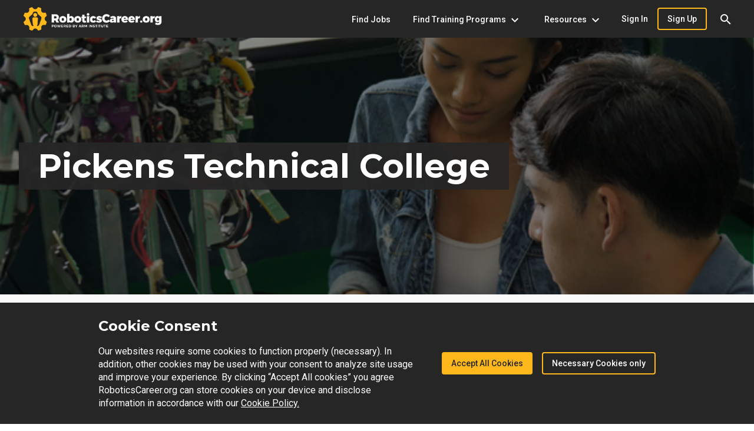

--- FILE ---
content_type: text/html
request_url: https://www.roboticscareer.org/organization/details/2345
body_size: 11400
content:
<!DOCTYPE html><html lang="en"><head><link rel="preconnect" href="https://fonts.gstatic.com" crossorigin="">
    <meta charset="utf-8">
    <title>Robotics Career</title>
    <base href="/">
    <meta name="viewport" content="width=device-width, initial-scale=1">
    <link rel="icon" type="image/x-icon" href="assets/media/img/ARM-site-logo.png">
    <style type="text/css">@font-face{font-family:'Montserrat';font-style:normal;font-weight:400;font-display:swap;src:url(https://fonts.gstatic.com/s/montserrat/v31/JTUSjIg1_i6t8kCHKm459WRhyyTh89ZNpQ.woff2) format('woff2');unicode-range:U+0460-052F, U+1C80-1C8A, U+20B4, U+2DE0-2DFF, U+A640-A69F, U+FE2E-FE2F;}@font-face{font-family:'Montserrat';font-style:normal;font-weight:400;font-display:swap;src:url(https://fonts.gstatic.com/s/montserrat/v31/JTUSjIg1_i6t8kCHKm459W1hyyTh89ZNpQ.woff2) format('woff2');unicode-range:U+0301, U+0400-045F, U+0490-0491, U+04B0-04B1, U+2116;}@font-face{font-family:'Montserrat';font-style:normal;font-weight:400;font-display:swap;src:url(https://fonts.gstatic.com/s/montserrat/v31/JTUSjIg1_i6t8kCHKm459WZhyyTh89ZNpQ.woff2) format('woff2');unicode-range:U+0102-0103, U+0110-0111, U+0128-0129, U+0168-0169, U+01A0-01A1, U+01AF-01B0, U+0300-0301, U+0303-0304, U+0308-0309, U+0323, U+0329, U+1EA0-1EF9, U+20AB;}@font-face{font-family:'Montserrat';font-style:normal;font-weight:400;font-display:swap;src:url(https://fonts.gstatic.com/s/montserrat/v31/JTUSjIg1_i6t8kCHKm459WdhyyTh89ZNpQ.woff2) format('woff2');unicode-range:U+0100-02BA, U+02BD-02C5, U+02C7-02CC, U+02CE-02D7, U+02DD-02FF, U+0304, U+0308, U+0329, U+1D00-1DBF, U+1E00-1E9F, U+1EF2-1EFF, U+2020, U+20A0-20AB, U+20AD-20C0, U+2113, U+2C60-2C7F, U+A720-A7FF;}@font-face{font-family:'Montserrat';font-style:normal;font-weight:400;font-display:swap;src:url(https://fonts.gstatic.com/s/montserrat/v31/JTUSjIg1_i6t8kCHKm459WlhyyTh89Y.woff2) format('woff2');unicode-range:U+0000-00FF, U+0131, U+0152-0153, U+02BB-02BC, U+02C6, U+02DA, U+02DC, U+0304, U+0308, U+0329, U+2000-206F, U+20AC, U+2122, U+2191, U+2193, U+2212, U+2215, U+FEFF, U+FFFD;}@font-face{font-family:'Montserrat';font-style:normal;font-weight:600;font-display:swap;src:url(https://fonts.gstatic.com/s/montserrat/v31/JTUSjIg1_i6t8kCHKm459WRhyyTh89ZNpQ.woff2) format('woff2');unicode-range:U+0460-052F, U+1C80-1C8A, U+20B4, U+2DE0-2DFF, U+A640-A69F, U+FE2E-FE2F;}@font-face{font-family:'Montserrat';font-style:normal;font-weight:600;font-display:swap;src:url(https://fonts.gstatic.com/s/montserrat/v31/JTUSjIg1_i6t8kCHKm459W1hyyTh89ZNpQ.woff2) format('woff2');unicode-range:U+0301, U+0400-045F, U+0490-0491, U+04B0-04B1, U+2116;}@font-face{font-family:'Montserrat';font-style:normal;font-weight:600;font-display:swap;src:url(https://fonts.gstatic.com/s/montserrat/v31/JTUSjIg1_i6t8kCHKm459WZhyyTh89ZNpQ.woff2) format('woff2');unicode-range:U+0102-0103, U+0110-0111, U+0128-0129, U+0168-0169, U+01A0-01A1, U+01AF-01B0, U+0300-0301, U+0303-0304, U+0308-0309, U+0323, U+0329, U+1EA0-1EF9, U+20AB;}@font-face{font-family:'Montserrat';font-style:normal;font-weight:600;font-display:swap;src:url(https://fonts.gstatic.com/s/montserrat/v31/JTUSjIg1_i6t8kCHKm459WdhyyTh89ZNpQ.woff2) format('woff2');unicode-range:U+0100-02BA, U+02BD-02C5, U+02C7-02CC, U+02CE-02D7, U+02DD-02FF, U+0304, U+0308, U+0329, U+1D00-1DBF, U+1E00-1E9F, U+1EF2-1EFF, U+2020, U+20A0-20AB, U+20AD-20C0, U+2113, U+2C60-2C7F, U+A720-A7FF;}@font-face{font-family:'Montserrat';font-style:normal;font-weight:600;font-display:swap;src:url(https://fonts.gstatic.com/s/montserrat/v31/JTUSjIg1_i6t8kCHKm459WlhyyTh89Y.woff2) format('woff2');unicode-range:U+0000-00FF, U+0131, U+0152-0153, U+02BB-02BC, U+02C6, U+02DA, U+02DC, U+0304, U+0308, U+0329, U+2000-206F, U+20AC, U+2122, U+2191, U+2193, U+2212, U+2215, U+FEFF, U+FFFD;}@font-face{font-family:'Montserrat';font-style:normal;font-weight:700;font-display:swap;src:url(https://fonts.gstatic.com/s/montserrat/v31/JTUSjIg1_i6t8kCHKm459WRhyyTh89ZNpQ.woff2) format('woff2');unicode-range:U+0460-052F, U+1C80-1C8A, U+20B4, U+2DE0-2DFF, U+A640-A69F, U+FE2E-FE2F;}@font-face{font-family:'Montserrat';font-style:normal;font-weight:700;font-display:swap;src:url(https://fonts.gstatic.com/s/montserrat/v31/JTUSjIg1_i6t8kCHKm459W1hyyTh89ZNpQ.woff2) format('woff2');unicode-range:U+0301, U+0400-045F, U+0490-0491, U+04B0-04B1, U+2116;}@font-face{font-family:'Montserrat';font-style:normal;font-weight:700;font-display:swap;src:url(https://fonts.gstatic.com/s/montserrat/v31/JTUSjIg1_i6t8kCHKm459WZhyyTh89ZNpQ.woff2) format('woff2');unicode-range:U+0102-0103, U+0110-0111, U+0128-0129, U+0168-0169, U+01A0-01A1, U+01AF-01B0, U+0300-0301, U+0303-0304, U+0308-0309, U+0323, U+0329, U+1EA0-1EF9, U+20AB;}@font-face{font-family:'Montserrat';font-style:normal;font-weight:700;font-display:swap;src:url(https://fonts.gstatic.com/s/montserrat/v31/JTUSjIg1_i6t8kCHKm459WdhyyTh89ZNpQ.woff2) format('woff2');unicode-range:U+0100-02BA, U+02BD-02C5, U+02C7-02CC, U+02CE-02D7, U+02DD-02FF, U+0304, U+0308, U+0329, U+1D00-1DBF, U+1E00-1E9F, U+1EF2-1EFF, U+2020, U+20A0-20AB, U+20AD-20C0, U+2113, U+2C60-2C7F, U+A720-A7FF;}@font-face{font-family:'Montserrat';font-style:normal;font-weight:700;font-display:swap;src:url(https://fonts.gstatic.com/s/montserrat/v31/JTUSjIg1_i6t8kCHKm459WlhyyTh89Y.woff2) format('woff2');unicode-range:U+0000-00FF, U+0131, U+0152-0153, U+02BB-02BC, U+02C6, U+02DA, U+02DC, U+0304, U+0308, U+0329, U+2000-206F, U+20AC, U+2122, U+2191, U+2193, U+2212, U+2215, U+FEFF, U+FFFD;}@font-face{font-family:'Roboto';font-style:italic;font-weight:400;font-stretch:100%;font-display:swap;src:url(https://fonts.gstatic.com/l/font?kit=KFOKCnqEu92Fr1Mu53ZEC9_Vu3r1gIhOszmOClHrs6ljXfMMLoHQuAX-lXYi128m0kN2&skey=c608c610063635f9&v=v50) format('woff');unicode-range:U+0460-052F, U+1C80-1C8A, U+20B4, U+2DE0-2DFF, U+A640-A69F, U+FE2E-FE2F;}@font-face{font-family:'Roboto';font-style:italic;font-weight:400;font-stretch:100%;font-display:swap;src:url(https://fonts.gstatic.com/l/font?kit=KFOKCnqEu92Fr1Mu53ZEC9_Vu3r1gIhOszmOClHrs6ljXfMMLoHQuAz-lXYi128m0kN2&skey=c608c610063635f9&v=v50) format('woff');unicode-range:U+0301, U+0400-045F, U+0490-0491, U+04B0-04B1, U+2116;}@font-face{font-family:'Roboto';font-style:italic;font-weight:400;font-stretch:100%;font-display:swap;src:url(https://fonts.gstatic.com/l/font?kit=KFOKCnqEu92Fr1Mu53ZEC9_Vu3r1gIhOszmOClHrs6ljXfMMLoHQuAT-lXYi128m0kN2&skey=c608c610063635f9&v=v50) format('woff');unicode-range:U+1F00-1FFF;}@font-face{font-family:'Roboto';font-style:italic;font-weight:400;font-stretch:100%;font-display:swap;src:url(https://fonts.gstatic.com/l/font?kit=KFOKCnqEu92Fr1Mu53ZEC9_Vu3r1gIhOszmOClHrs6ljXfMMLoHQuAv-lXYi128m0kN2&skey=c608c610063635f9&v=v50) format('woff');unicode-range:U+0370-0377, U+037A-037F, U+0384-038A, U+038C, U+038E-03A1, U+03A3-03FF;}@font-face{font-family:'Roboto';font-style:italic;font-weight:400;font-stretch:100%;font-display:swap;src:url(https://fonts.gstatic.com/l/font?kit=KFOKCnqEu92Fr1Mu53ZEC9_Vu3r1gIhOszmOClHrs6ljXfMMLoHQuHT-lXYi128m0kN2&skey=c608c610063635f9&v=v50) format('woff');unicode-range:U+0302-0303, U+0305, U+0307-0308, U+0310, U+0312, U+0315, U+031A, U+0326-0327, U+032C, U+032F-0330, U+0332-0333, U+0338, U+033A, U+0346, U+034D, U+0391-03A1, U+03A3-03A9, U+03B1-03C9, U+03D1, U+03D5-03D6, U+03F0-03F1, U+03F4-03F5, U+2016-2017, U+2034-2038, U+203C, U+2040, U+2043, U+2047, U+2050, U+2057, U+205F, U+2070-2071, U+2074-208E, U+2090-209C, U+20D0-20DC, U+20E1, U+20E5-20EF, U+2100-2112, U+2114-2115, U+2117-2121, U+2123-214F, U+2190, U+2192, U+2194-21AE, U+21B0-21E5, U+21F1-21F2, U+21F4-2211, U+2213-2214, U+2216-22FF, U+2308-230B, U+2310, U+2319, U+231C-2321, U+2336-237A, U+237C, U+2395, U+239B-23B7, U+23D0, U+23DC-23E1, U+2474-2475, U+25AF, U+25B3, U+25B7, U+25BD, U+25C1, U+25CA, U+25CC, U+25FB, U+266D-266F, U+27C0-27FF, U+2900-2AFF, U+2B0E-2B11, U+2B30-2B4C, U+2BFE, U+3030, U+FF5B, U+FF5D, U+1D400-1D7FF, U+1EE00-1EEFF;}@font-face{font-family:'Roboto';font-style:italic;font-weight:400;font-stretch:100%;font-display:swap;src:url(https://fonts.gstatic.com/l/font?kit=KFOKCnqEu92Fr1Mu53ZEC9_Vu3r1gIhOszmOClHrs6ljXfMMLoHQuGb-lXYi128m0kN2&skey=c608c610063635f9&v=v50) format('woff');unicode-range:U+0001-000C, U+000E-001F, U+007F-009F, U+20DD-20E0, U+20E2-20E4, U+2150-218F, U+2190, U+2192, U+2194-2199, U+21AF, U+21E6-21F0, U+21F3, U+2218-2219, U+2299, U+22C4-22C6, U+2300-243F, U+2440-244A, U+2460-24FF, U+25A0-27BF, U+2800-28FF, U+2921-2922, U+2981, U+29BF, U+29EB, U+2B00-2BFF, U+4DC0-4DFF, U+FFF9-FFFB, U+10140-1018E, U+10190-1019C, U+101A0, U+101D0-101FD, U+102E0-102FB, U+10E60-10E7E, U+1D2C0-1D2D3, U+1D2E0-1D37F, U+1F000-1F0FF, U+1F100-1F1AD, U+1F1E6-1F1FF, U+1F30D-1F30F, U+1F315, U+1F31C, U+1F31E, U+1F320-1F32C, U+1F336, U+1F378, U+1F37D, U+1F382, U+1F393-1F39F, U+1F3A7-1F3A8, U+1F3AC-1F3AF, U+1F3C2, U+1F3C4-1F3C6, U+1F3CA-1F3CE, U+1F3D4-1F3E0, U+1F3ED, U+1F3F1-1F3F3, U+1F3F5-1F3F7, U+1F408, U+1F415, U+1F41F, U+1F426, U+1F43F, U+1F441-1F442, U+1F444, U+1F446-1F449, U+1F44C-1F44E, U+1F453, U+1F46A, U+1F47D, U+1F4A3, U+1F4B0, U+1F4B3, U+1F4B9, U+1F4BB, U+1F4BF, U+1F4C8-1F4CB, U+1F4D6, U+1F4DA, U+1F4DF, U+1F4E3-1F4E6, U+1F4EA-1F4ED, U+1F4F7, U+1F4F9-1F4FB, U+1F4FD-1F4FE, U+1F503, U+1F507-1F50B, U+1F50D, U+1F512-1F513, U+1F53E-1F54A, U+1F54F-1F5FA, U+1F610, U+1F650-1F67F, U+1F687, U+1F68D, U+1F691, U+1F694, U+1F698, U+1F6AD, U+1F6B2, U+1F6B9-1F6BA, U+1F6BC, U+1F6C6-1F6CF, U+1F6D3-1F6D7, U+1F6E0-1F6EA, U+1F6F0-1F6F3, U+1F6F7-1F6FC, U+1F700-1F7FF, U+1F800-1F80B, U+1F810-1F847, U+1F850-1F859, U+1F860-1F887, U+1F890-1F8AD, U+1F8B0-1F8BB, U+1F8C0-1F8C1, U+1F900-1F90B, U+1F93B, U+1F946, U+1F984, U+1F996, U+1F9E9, U+1FA00-1FA6F, U+1FA70-1FA7C, U+1FA80-1FA89, U+1FA8F-1FAC6, U+1FACE-1FADC, U+1FADF-1FAE9, U+1FAF0-1FAF8, U+1FB00-1FBFF;}@font-face{font-family:'Roboto';font-style:italic;font-weight:400;font-stretch:100%;font-display:swap;src:url(https://fonts.gstatic.com/l/font?kit=KFOKCnqEu92Fr1Mu53ZEC9_Vu3r1gIhOszmOClHrs6ljXfMMLoHQuAf-lXYi128m0kN2&skey=c608c610063635f9&v=v50) format('woff');unicode-range:U+0102-0103, U+0110-0111, U+0128-0129, U+0168-0169, U+01A0-01A1, U+01AF-01B0, U+0300-0301, U+0303-0304, U+0308-0309, U+0323, U+0329, U+1EA0-1EF9, U+20AB;}@font-face{font-family:'Roboto';font-style:italic;font-weight:400;font-stretch:100%;font-display:swap;src:url(https://fonts.gstatic.com/l/font?kit=KFOKCnqEu92Fr1Mu53ZEC9_Vu3r1gIhOszmOClHrs6ljXfMMLoHQuAb-lXYi128m0kN2&skey=c608c610063635f9&v=v50) format('woff');unicode-range:U+0100-02BA, U+02BD-02C5, U+02C7-02CC, U+02CE-02D7, U+02DD-02FF, U+0304, U+0308, U+0329, U+1D00-1DBF, U+1E00-1E9F, U+1EF2-1EFF, U+2020, U+20A0-20AB, U+20AD-20C0, U+2113, U+2C60-2C7F, U+A720-A7FF;}@font-face{font-family:'Roboto';font-style:italic;font-weight:400;font-stretch:100%;font-display:swap;src:url(https://fonts.gstatic.com/l/font?kit=KFOKCnqEu92Fr1Mu53ZEC9_Vu3r1gIhOszmOClHrs6ljXfMMLoHQuAj-lXYi128m0g&skey=c608c610063635f9&v=v50) format('woff');unicode-range:U+0000-00FF, U+0131, U+0152-0153, U+02BB-02BC, U+02C6, U+02DA, U+02DC, U+0304, U+0308, U+0329, U+2000-206F, U+20AC, U+2122, U+2191, U+2193, U+2212, U+2215, U+FEFF, U+FFFD;}@font-face{font-family:'Roboto';font-style:normal;font-weight:400;font-stretch:100%;font-display:swap;src:url(https://fonts.gstatic.com/s/roboto/v50/KFO7CnqEu92Fr1ME7kSn66aGLdTylUAMa3GUBHMdazTgWw.woff2) format('woff2');unicode-range:U+0460-052F, U+1C80-1C8A, U+20B4, U+2DE0-2DFF, U+A640-A69F, U+FE2E-FE2F;}@font-face{font-family:'Roboto';font-style:normal;font-weight:400;font-stretch:100%;font-display:swap;src:url(https://fonts.gstatic.com/s/roboto/v50/KFO7CnqEu92Fr1ME7kSn66aGLdTylUAMa3iUBHMdazTgWw.woff2) format('woff2');unicode-range:U+0301, U+0400-045F, U+0490-0491, U+04B0-04B1, U+2116;}@font-face{font-family:'Roboto';font-style:normal;font-weight:400;font-stretch:100%;font-display:swap;src:url(https://fonts.gstatic.com/s/roboto/v50/KFO7CnqEu92Fr1ME7kSn66aGLdTylUAMa3CUBHMdazTgWw.woff2) format('woff2');unicode-range:U+1F00-1FFF;}@font-face{font-family:'Roboto';font-style:normal;font-weight:400;font-stretch:100%;font-display:swap;src:url(https://fonts.gstatic.com/s/roboto/v50/KFO7CnqEu92Fr1ME7kSn66aGLdTylUAMa3-UBHMdazTgWw.woff2) format('woff2');unicode-range:U+0370-0377, U+037A-037F, U+0384-038A, U+038C, U+038E-03A1, U+03A3-03FF;}@font-face{font-family:'Roboto';font-style:normal;font-weight:400;font-stretch:100%;font-display:swap;src:url(https://fonts.gstatic.com/s/roboto/v50/KFO7CnqEu92Fr1ME7kSn66aGLdTylUAMawCUBHMdazTgWw.woff2) format('woff2');unicode-range:U+0302-0303, U+0305, U+0307-0308, U+0310, U+0312, U+0315, U+031A, U+0326-0327, U+032C, U+032F-0330, U+0332-0333, U+0338, U+033A, U+0346, U+034D, U+0391-03A1, U+03A3-03A9, U+03B1-03C9, U+03D1, U+03D5-03D6, U+03F0-03F1, U+03F4-03F5, U+2016-2017, U+2034-2038, U+203C, U+2040, U+2043, U+2047, U+2050, U+2057, U+205F, U+2070-2071, U+2074-208E, U+2090-209C, U+20D0-20DC, U+20E1, U+20E5-20EF, U+2100-2112, U+2114-2115, U+2117-2121, U+2123-214F, U+2190, U+2192, U+2194-21AE, U+21B0-21E5, U+21F1-21F2, U+21F4-2211, U+2213-2214, U+2216-22FF, U+2308-230B, U+2310, U+2319, U+231C-2321, U+2336-237A, U+237C, U+2395, U+239B-23B7, U+23D0, U+23DC-23E1, U+2474-2475, U+25AF, U+25B3, U+25B7, U+25BD, U+25C1, U+25CA, U+25CC, U+25FB, U+266D-266F, U+27C0-27FF, U+2900-2AFF, U+2B0E-2B11, U+2B30-2B4C, U+2BFE, U+3030, U+FF5B, U+FF5D, U+1D400-1D7FF, U+1EE00-1EEFF;}@font-face{font-family:'Roboto';font-style:normal;font-weight:400;font-stretch:100%;font-display:swap;src:url(https://fonts.gstatic.com/s/roboto/v50/KFO7CnqEu92Fr1ME7kSn66aGLdTylUAMaxKUBHMdazTgWw.woff2) format('woff2');unicode-range:U+0001-000C, U+000E-001F, U+007F-009F, U+20DD-20E0, U+20E2-20E4, U+2150-218F, U+2190, U+2192, U+2194-2199, U+21AF, U+21E6-21F0, U+21F3, U+2218-2219, U+2299, U+22C4-22C6, U+2300-243F, U+2440-244A, U+2460-24FF, U+25A0-27BF, U+2800-28FF, U+2921-2922, U+2981, U+29BF, U+29EB, U+2B00-2BFF, U+4DC0-4DFF, U+FFF9-FFFB, U+10140-1018E, U+10190-1019C, U+101A0, U+101D0-101FD, U+102E0-102FB, U+10E60-10E7E, U+1D2C0-1D2D3, U+1D2E0-1D37F, U+1F000-1F0FF, U+1F100-1F1AD, U+1F1E6-1F1FF, U+1F30D-1F30F, U+1F315, U+1F31C, U+1F31E, U+1F320-1F32C, U+1F336, U+1F378, U+1F37D, U+1F382, U+1F393-1F39F, U+1F3A7-1F3A8, U+1F3AC-1F3AF, U+1F3C2, U+1F3C4-1F3C6, U+1F3CA-1F3CE, U+1F3D4-1F3E0, U+1F3ED, U+1F3F1-1F3F3, U+1F3F5-1F3F7, U+1F408, U+1F415, U+1F41F, U+1F426, U+1F43F, U+1F441-1F442, U+1F444, U+1F446-1F449, U+1F44C-1F44E, U+1F453, U+1F46A, U+1F47D, U+1F4A3, U+1F4B0, U+1F4B3, U+1F4B9, U+1F4BB, U+1F4BF, U+1F4C8-1F4CB, U+1F4D6, U+1F4DA, U+1F4DF, U+1F4E3-1F4E6, U+1F4EA-1F4ED, U+1F4F7, U+1F4F9-1F4FB, U+1F4FD-1F4FE, U+1F503, U+1F507-1F50B, U+1F50D, U+1F512-1F513, U+1F53E-1F54A, U+1F54F-1F5FA, U+1F610, U+1F650-1F67F, U+1F687, U+1F68D, U+1F691, U+1F694, U+1F698, U+1F6AD, U+1F6B2, U+1F6B9-1F6BA, U+1F6BC, U+1F6C6-1F6CF, U+1F6D3-1F6D7, U+1F6E0-1F6EA, U+1F6F0-1F6F3, U+1F6F7-1F6FC, U+1F700-1F7FF, U+1F800-1F80B, U+1F810-1F847, U+1F850-1F859, U+1F860-1F887, U+1F890-1F8AD, U+1F8B0-1F8BB, U+1F8C0-1F8C1, U+1F900-1F90B, U+1F93B, U+1F946, U+1F984, U+1F996, U+1F9E9, U+1FA00-1FA6F, U+1FA70-1FA7C, U+1FA80-1FA89, U+1FA8F-1FAC6, U+1FACE-1FADC, U+1FADF-1FAE9, U+1FAF0-1FAF8, U+1FB00-1FBFF;}@font-face{font-family:'Roboto';font-style:normal;font-weight:400;font-stretch:100%;font-display:swap;src:url(https://fonts.gstatic.com/s/roboto/v50/KFO7CnqEu92Fr1ME7kSn66aGLdTylUAMa3OUBHMdazTgWw.woff2) format('woff2');unicode-range:U+0102-0103, U+0110-0111, U+0128-0129, U+0168-0169, U+01A0-01A1, U+01AF-01B0, U+0300-0301, U+0303-0304, U+0308-0309, U+0323, U+0329, U+1EA0-1EF9, U+20AB;}@font-face{font-family:'Roboto';font-style:normal;font-weight:400;font-stretch:100%;font-display:swap;src:url(https://fonts.gstatic.com/s/roboto/v50/KFO7CnqEu92Fr1ME7kSn66aGLdTylUAMa3KUBHMdazTgWw.woff2) format('woff2');unicode-range:U+0100-02BA, U+02BD-02C5, U+02C7-02CC, U+02CE-02D7, U+02DD-02FF, U+0304, U+0308, U+0329, U+1D00-1DBF, U+1E00-1E9F, U+1EF2-1EFF, U+2020, U+20A0-20AB, U+20AD-20C0, U+2113, U+2C60-2C7F, U+A720-A7FF;}@font-face{font-family:'Roboto';font-style:normal;font-weight:400;font-stretch:100%;font-display:swap;src:url(https://fonts.gstatic.com/s/roboto/v50/KFO7CnqEu92Fr1ME7kSn66aGLdTylUAMa3yUBHMdazQ.woff2) format('woff2');unicode-range:U+0000-00FF, U+0131, U+0152-0153, U+02BB-02BC, U+02C6, U+02DA, U+02DC, U+0304, U+0308, U+0329, U+2000-206F, U+20AC, U+2122, U+2191, U+2193, U+2212, U+2215, U+FEFF, U+FFFD;}@font-face{font-family:'Roboto';font-style:normal;font-weight:500;font-stretch:100%;font-display:swap;src:url(https://fonts.gstatic.com/s/roboto/v50/KFO7CnqEu92Fr1ME7kSn66aGLdTylUAMa3GUBHMdazTgWw.woff2) format('woff2');unicode-range:U+0460-052F, U+1C80-1C8A, U+20B4, U+2DE0-2DFF, U+A640-A69F, U+FE2E-FE2F;}@font-face{font-family:'Roboto';font-style:normal;font-weight:500;font-stretch:100%;font-display:swap;src:url(https://fonts.gstatic.com/s/roboto/v50/KFO7CnqEu92Fr1ME7kSn66aGLdTylUAMa3iUBHMdazTgWw.woff2) format('woff2');unicode-range:U+0301, U+0400-045F, U+0490-0491, U+04B0-04B1, U+2116;}@font-face{font-family:'Roboto';font-style:normal;font-weight:500;font-stretch:100%;font-display:swap;src:url(https://fonts.gstatic.com/s/roboto/v50/KFO7CnqEu92Fr1ME7kSn66aGLdTylUAMa3CUBHMdazTgWw.woff2) format('woff2');unicode-range:U+1F00-1FFF;}@font-face{font-family:'Roboto';font-style:normal;font-weight:500;font-stretch:100%;font-display:swap;src:url(https://fonts.gstatic.com/s/roboto/v50/KFO7CnqEu92Fr1ME7kSn66aGLdTylUAMa3-UBHMdazTgWw.woff2) format('woff2');unicode-range:U+0370-0377, U+037A-037F, U+0384-038A, U+038C, U+038E-03A1, U+03A3-03FF;}@font-face{font-family:'Roboto';font-style:normal;font-weight:500;font-stretch:100%;font-display:swap;src:url(https://fonts.gstatic.com/s/roboto/v50/KFO7CnqEu92Fr1ME7kSn66aGLdTylUAMawCUBHMdazTgWw.woff2) format('woff2');unicode-range:U+0302-0303, U+0305, U+0307-0308, U+0310, U+0312, U+0315, U+031A, U+0326-0327, U+032C, U+032F-0330, U+0332-0333, U+0338, U+033A, U+0346, U+034D, U+0391-03A1, U+03A3-03A9, U+03B1-03C9, U+03D1, U+03D5-03D6, U+03F0-03F1, U+03F4-03F5, U+2016-2017, U+2034-2038, U+203C, U+2040, U+2043, U+2047, U+2050, U+2057, U+205F, U+2070-2071, U+2074-208E, U+2090-209C, U+20D0-20DC, U+20E1, U+20E5-20EF, U+2100-2112, U+2114-2115, U+2117-2121, U+2123-214F, U+2190, U+2192, U+2194-21AE, U+21B0-21E5, U+21F1-21F2, U+21F4-2211, U+2213-2214, U+2216-22FF, U+2308-230B, U+2310, U+2319, U+231C-2321, U+2336-237A, U+237C, U+2395, U+239B-23B7, U+23D0, U+23DC-23E1, U+2474-2475, U+25AF, U+25B3, U+25B7, U+25BD, U+25C1, U+25CA, U+25CC, U+25FB, U+266D-266F, U+27C0-27FF, U+2900-2AFF, U+2B0E-2B11, U+2B30-2B4C, U+2BFE, U+3030, U+FF5B, U+FF5D, U+1D400-1D7FF, U+1EE00-1EEFF;}@font-face{font-family:'Roboto';font-style:normal;font-weight:500;font-stretch:100%;font-display:swap;src:url(https://fonts.gstatic.com/s/roboto/v50/KFO7CnqEu92Fr1ME7kSn66aGLdTylUAMaxKUBHMdazTgWw.woff2) format('woff2');unicode-range:U+0001-000C, U+000E-001F, U+007F-009F, U+20DD-20E0, U+20E2-20E4, U+2150-218F, U+2190, U+2192, U+2194-2199, U+21AF, U+21E6-21F0, U+21F3, U+2218-2219, U+2299, U+22C4-22C6, U+2300-243F, U+2440-244A, U+2460-24FF, U+25A0-27BF, U+2800-28FF, U+2921-2922, U+2981, U+29BF, U+29EB, U+2B00-2BFF, U+4DC0-4DFF, U+FFF9-FFFB, U+10140-1018E, U+10190-1019C, U+101A0, U+101D0-101FD, U+102E0-102FB, U+10E60-10E7E, U+1D2C0-1D2D3, U+1D2E0-1D37F, U+1F000-1F0FF, U+1F100-1F1AD, U+1F1E6-1F1FF, U+1F30D-1F30F, U+1F315, U+1F31C, U+1F31E, U+1F320-1F32C, U+1F336, U+1F378, U+1F37D, U+1F382, U+1F393-1F39F, U+1F3A7-1F3A8, U+1F3AC-1F3AF, U+1F3C2, U+1F3C4-1F3C6, U+1F3CA-1F3CE, U+1F3D4-1F3E0, U+1F3ED, U+1F3F1-1F3F3, U+1F3F5-1F3F7, U+1F408, U+1F415, U+1F41F, U+1F426, U+1F43F, U+1F441-1F442, U+1F444, U+1F446-1F449, U+1F44C-1F44E, U+1F453, U+1F46A, U+1F47D, U+1F4A3, U+1F4B0, U+1F4B3, U+1F4B9, U+1F4BB, U+1F4BF, U+1F4C8-1F4CB, U+1F4D6, U+1F4DA, U+1F4DF, U+1F4E3-1F4E6, U+1F4EA-1F4ED, U+1F4F7, U+1F4F9-1F4FB, U+1F4FD-1F4FE, U+1F503, U+1F507-1F50B, U+1F50D, U+1F512-1F513, U+1F53E-1F54A, U+1F54F-1F5FA, U+1F610, U+1F650-1F67F, U+1F687, U+1F68D, U+1F691, U+1F694, U+1F698, U+1F6AD, U+1F6B2, U+1F6B9-1F6BA, U+1F6BC, U+1F6C6-1F6CF, U+1F6D3-1F6D7, U+1F6E0-1F6EA, U+1F6F0-1F6F3, U+1F6F7-1F6FC, U+1F700-1F7FF, U+1F800-1F80B, U+1F810-1F847, U+1F850-1F859, U+1F860-1F887, U+1F890-1F8AD, U+1F8B0-1F8BB, U+1F8C0-1F8C1, U+1F900-1F90B, U+1F93B, U+1F946, U+1F984, U+1F996, U+1F9E9, U+1FA00-1FA6F, U+1FA70-1FA7C, U+1FA80-1FA89, U+1FA8F-1FAC6, U+1FACE-1FADC, U+1FADF-1FAE9, U+1FAF0-1FAF8, U+1FB00-1FBFF;}@font-face{font-family:'Roboto';font-style:normal;font-weight:500;font-stretch:100%;font-display:swap;src:url(https://fonts.gstatic.com/s/roboto/v50/KFO7CnqEu92Fr1ME7kSn66aGLdTylUAMa3OUBHMdazTgWw.woff2) format('woff2');unicode-range:U+0102-0103, U+0110-0111, U+0128-0129, U+0168-0169, U+01A0-01A1, U+01AF-01B0, U+0300-0301, U+0303-0304, U+0308-0309, U+0323, U+0329, U+1EA0-1EF9, U+20AB;}@font-face{font-family:'Roboto';font-style:normal;font-weight:500;font-stretch:100%;font-display:swap;src:url(https://fonts.gstatic.com/s/roboto/v50/KFO7CnqEu92Fr1ME7kSn66aGLdTylUAMa3KUBHMdazTgWw.woff2) format('woff2');unicode-range:U+0100-02BA, U+02BD-02C5, U+02C7-02CC, U+02CE-02D7, U+02DD-02FF, U+0304, U+0308, U+0329, U+1D00-1DBF, U+1E00-1E9F, U+1EF2-1EFF, U+2020, U+20A0-20AB, U+20AD-20C0, U+2113, U+2C60-2C7F, U+A720-A7FF;}@font-face{font-family:'Roboto';font-style:normal;font-weight:500;font-stretch:100%;font-display:swap;src:url(https://fonts.gstatic.com/s/roboto/v50/KFO7CnqEu92Fr1ME7kSn66aGLdTylUAMa3yUBHMdazQ.woff2) format('woff2');unicode-range:U+0000-00FF, U+0131, U+0152-0153, U+02BB-02BC, U+02C6, U+02DA, U+02DC, U+0304, U+0308, U+0329, U+2000-206F, U+20AC, U+2122, U+2191, U+2193, U+2212, U+2215, U+FEFF, U+FFFD;}@font-face{font-family:'Roboto';font-style:normal;font-weight:700;font-stretch:100%;font-display:swap;src:url(https://fonts.gstatic.com/s/roboto/v50/KFO7CnqEu92Fr1ME7kSn66aGLdTylUAMa3GUBHMdazTgWw.woff2) format('woff2');unicode-range:U+0460-052F, U+1C80-1C8A, U+20B4, U+2DE0-2DFF, U+A640-A69F, U+FE2E-FE2F;}@font-face{font-family:'Roboto';font-style:normal;font-weight:700;font-stretch:100%;font-display:swap;src:url(https://fonts.gstatic.com/s/roboto/v50/KFO7CnqEu92Fr1ME7kSn66aGLdTylUAMa3iUBHMdazTgWw.woff2) format('woff2');unicode-range:U+0301, U+0400-045F, U+0490-0491, U+04B0-04B1, U+2116;}@font-face{font-family:'Roboto';font-style:normal;font-weight:700;font-stretch:100%;font-display:swap;src:url(https://fonts.gstatic.com/s/roboto/v50/KFO7CnqEu92Fr1ME7kSn66aGLdTylUAMa3CUBHMdazTgWw.woff2) format('woff2');unicode-range:U+1F00-1FFF;}@font-face{font-family:'Roboto';font-style:normal;font-weight:700;font-stretch:100%;font-display:swap;src:url(https://fonts.gstatic.com/s/roboto/v50/KFO7CnqEu92Fr1ME7kSn66aGLdTylUAMa3-UBHMdazTgWw.woff2) format('woff2');unicode-range:U+0370-0377, U+037A-037F, U+0384-038A, U+038C, U+038E-03A1, U+03A3-03FF;}@font-face{font-family:'Roboto';font-style:normal;font-weight:700;font-stretch:100%;font-display:swap;src:url(https://fonts.gstatic.com/s/roboto/v50/KFO7CnqEu92Fr1ME7kSn66aGLdTylUAMawCUBHMdazTgWw.woff2) format('woff2');unicode-range:U+0302-0303, U+0305, U+0307-0308, U+0310, U+0312, U+0315, U+031A, U+0326-0327, U+032C, U+032F-0330, U+0332-0333, U+0338, U+033A, U+0346, U+034D, U+0391-03A1, U+03A3-03A9, U+03B1-03C9, U+03D1, U+03D5-03D6, U+03F0-03F1, U+03F4-03F5, U+2016-2017, U+2034-2038, U+203C, U+2040, U+2043, U+2047, U+2050, U+2057, U+205F, U+2070-2071, U+2074-208E, U+2090-209C, U+20D0-20DC, U+20E1, U+20E5-20EF, U+2100-2112, U+2114-2115, U+2117-2121, U+2123-214F, U+2190, U+2192, U+2194-21AE, U+21B0-21E5, U+21F1-21F2, U+21F4-2211, U+2213-2214, U+2216-22FF, U+2308-230B, U+2310, U+2319, U+231C-2321, U+2336-237A, U+237C, U+2395, U+239B-23B7, U+23D0, U+23DC-23E1, U+2474-2475, U+25AF, U+25B3, U+25B7, U+25BD, U+25C1, U+25CA, U+25CC, U+25FB, U+266D-266F, U+27C0-27FF, U+2900-2AFF, U+2B0E-2B11, U+2B30-2B4C, U+2BFE, U+3030, U+FF5B, U+FF5D, U+1D400-1D7FF, U+1EE00-1EEFF;}@font-face{font-family:'Roboto';font-style:normal;font-weight:700;font-stretch:100%;font-display:swap;src:url(https://fonts.gstatic.com/s/roboto/v50/KFO7CnqEu92Fr1ME7kSn66aGLdTylUAMaxKUBHMdazTgWw.woff2) format('woff2');unicode-range:U+0001-000C, U+000E-001F, U+007F-009F, U+20DD-20E0, U+20E2-20E4, U+2150-218F, U+2190, U+2192, U+2194-2199, U+21AF, U+21E6-21F0, U+21F3, U+2218-2219, U+2299, U+22C4-22C6, U+2300-243F, U+2440-244A, U+2460-24FF, U+25A0-27BF, U+2800-28FF, U+2921-2922, U+2981, U+29BF, U+29EB, U+2B00-2BFF, U+4DC0-4DFF, U+FFF9-FFFB, U+10140-1018E, U+10190-1019C, U+101A0, U+101D0-101FD, U+102E0-102FB, U+10E60-10E7E, U+1D2C0-1D2D3, U+1D2E0-1D37F, U+1F000-1F0FF, U+1F100-1F1AD, U+1F1E6-1F1FF, U+1F30D-1F30F, U+1F315, U+1F31C, U+1F31E, U+1F320-1F32C, U+1F336, U+1F378, U+1F37D, U+1F382, U+1F393-1F39F, U+1F3A7-1F3A8, U+1F3AC-1F3AF, U+1F3C2, U+1F3C4-1F3C6, U+1F3CA-1F3CE, U+1F3D4-1F3E0, U+1F3ED, U+1F3F1-1F3F3, U+1F3F5-1F3F7, U+1F408, U+1F415, U+1F41F, U+1F426, U+1F43F, U+1F441-1F442, U+1F444, U+1F446-1F449, U+1F44C-1F44E, U+1F453, U+1F46A, U+1F47D, U+1F4A3, U+1F4B0, U+1F4B3, U+1F4B9, U+1F4BB, U+1F4BF, U+1F4C8-1F4CB, U+1F4D6, U+1F4DA, U+1F4DF, U+1F4E3-1F4E6, U+1F4EA-1F4ED, U+1F4F7, U+1F4F9-1F4FB, U+1F4FD-1F4FE, U+1F503, U+1F507-1F50B, U+1F50D, U+1F512-1F513, U+1F53E-1F54A, U+1F54F-1F5FA, U+1F610, U+1F650-1F67F, U+1F687, U+1F68D, U+1F691, U+1F694, U+1F698, U+1F6AD, U+1F6B2, U+1F6B9-1F6BA, U+1F6BC, U+1F6C6-1F6CF, U+1F6D3-1F6D7, U+1F6E0-1F6EA, U+1F6F0-1F6F3, U+1F6F7-1F6FC, U+1F700-1F7FF, U+1F800-1F80B, U+1F810-1F847, U+1F850-1F859, U+1F860-1F887, U+1F890-1F8AD, U+1F8B0-1F8BB, U+1F8C0-1F8C1, U+1F900-1F90B, U+1F93B, U+1F946, U+1F984, U+1F996, U+1F9E9, U+1FA00-1FA6F, U+1FA70-1FA7C, U+1FA80-1FA89, U+1FA8F-1FAC6, U+1FACE-1FADC, U+1FADF-1FAE9, U+1FAF0-1FAF8, U+1FB00-1FBFF;}@font-face{font-family:'Roboto';font-style:normal;font-weight:700;font-stretch:100%;font-display:swap;src:url(https://fonts.gstatic.com/s/roboto/v50/KFO7CnqEu92Fr1ME7kSn66aGLdTylUAMa3OUBHMdazTgWw.woff2) format('woff2');unicode-range:U+0102-0103, U+0110-0111, U+0128-0129, U+0168-0169, U+01A0-01A1, U+01AF-01B0, U+0300-0301, U+0303-0304, U+0308-0309, U+0323, U+0329, U+1EA0-1EF9, U+20AB;}@font-face{font-family:'Roboto';font-style:normal;font-weight:700;font-stretch:100%;font-display:swap;src:url(https://fonts.gstatic.com/s/roboto/v50/KFO7CnqEu92Fr1ME7kSn66aGLdTylUAMa3KUBHMdazTgWw.woff2) format('woff2');unicode-range:U+0100-02BA, U+02BD-02C5, U+02C7-02CC, U+02CE-02D7, U+02DD-02FF, U+0304, U+0308, U+0329, U+1D00-1DBF, U+1E00-1E9F, U+1EF2-1EFF, U+2020, U+20A0-20AB, U+20AD-20C0, U+2113, U+2C60-2C7F, U+A720-A7FF;}@font-face{font-family:'Roboto';font-style:normal;font-weight:700;font-stretch:100%;font-display:swap;src:url(https://fonts.gstatic.com/s/roboto/v50/KFO7CnqEu92Fr1ME7kSn66aGLdTylUAMa3yUBHMdazQ.woff2) format('woff2');unicode-range:U+0000-00FF, U+0131, U+0152-0153, U+02BB-02BC, U+02C6, U+02DA, U+02DC, U+0304, U+0308, U+0329, U+2000-206F, U+20AC, U+2122, U+2191, U+2193, U+2212, U+2215, U+FEFF, U+FFFD;}</style>
    <style type="text/css">@font-face{font-family:'Material Icons';font-style:normal;font-weight:400;src:url(https://fonts.gstatic.com/s/materialicons/v145/flUhRq6tzZclQEJ-Vdg-IuiaDsNcIhQ8tQ.woff2) format('woff2');}@font-face{font-family:'Material Icons Outlined';font-style:normal;font-weight:400;src:url(https://fonts.gstatic.com/s/materialiconsoutlined/v110/gok-H7zzDkdnRel8-DQ6KAXJ69wP1tGnf4ZGhUcel5euIg.woff2) format('woff2');}.material-icons{font-family:'Material Icons';font-weight:normal;font-style:normal;font-size:24px;line-height:1;letter-spacing:normal;text-transform:none;display:inline-block;white-space:nowrap;word-wrap:normal;direction:ltr;-webkit-font-feature-settings:'liga';-webkit-font-smoothing:antialiased;}.material-icons-outlined{font-family:'Material Icons Outlined';font-weight:normal;font-style:normal;font-size:24px;line-height:1;letter-spacing:normal;text-transform:none;display:inline-block;white-space:nowrap;word-wrap:normal;direction:ltr;-webkit-font-feature-settings:'liga';-webkit-font-smoothing:antialiased;}</style>
    <script src="/api/script/google-tag-manager"></script>
    <script src="https://www.google.com/recaptcha/api.js" async="" defer=""></script>
    <script src="/api/script/google-maps"></script>
    <script src="https://unpkg.com/@googlemaps/markerclustererplus/dist/index.min.js"></script>

    <script src="https://player.vimeo.com/api/player.js"></script>
    <style>
        #apploading {
            height: 100%;
            width: 100%;
            z-index: 1;
            background: #fff;
            position: absolute;
            left: 0;
            top: 0;
        }

        .loading-content {
            display: flex;
            height: 100%;
            align-items: center;
            justify-content: center;
        }

            .loading-content img {
                display: block;
            }
    </style>
<style>.mat-typography{font:400 16px/22px Roboto,sans-serif;letter-spacing:normal}@media screen and (max-width: 959px){.mat-typography{font:400 16px/22px Roboto,sans-serif;letter-spacing:normal}}:root{--ck-sample-base-spacing:2em;--ck-sample-color-white:#fff;--ck-sample-color-green:#279863;--ck-sample-color-blue:#1a9aef;--ck-sample-container-width:1285px;--ck-sample-sidebar-width:350px;--ck-sample-editor-min-height:400px;--ck-sample-editor-z-index:10}body,html{padding:0;margin:0;font-family:sans-serif,Arial,Verdana,Trebuchet MS,"Apple Color Emoji","Segoe UI Emoji",Segoe UI Symbol;font-size:16px;line-height:1.5}body{height:100%;color:#2d3a4a}body *{box-sizing:border-box}@media screen and (max-width: 800px){:root{--ck-sample-base-spacing:1em}}html{box-sizing:border-box;-ms-overflow-style:scrollbar}*,:after,:before{box-sizing:inherit}html,body{box-sizing:border-box;margin:0;overflow:visible;overflow:initial}body{margin:0;font-family:Roboto,Helvetica Neue,sans-serif;overflow-y:hidden;overflow:visible;overflow:initial}</style><link rel="stylesheet" href="styles.56491146f7172b38.css" media="print" onload="this.media='all'"><noscript><link rel="stylesheet" href="styles.56491146f7172b38.css"></noscript><style ng-transition="serverApp">.mat-drawer-content[_ngcontent-sc207]{display:flex;flex-direction:column}.router-content[_ngcontent-sc207]{flex-grow:1}.router-content-no-hero[_ngcontent-sc207]{margin-top:64px}.loading-route[_ngcontent-sc207]{position:fixed;z-index:999;top:50%;left:50%;transform:translate(-50%,-50%);min-width:250px;min-height:250px;background-color:#262626e6;border:2px solid #262626}.secondary-navbar[_ngcontent-sc207]{margin-top:122px}.arm-consent-banner[_ngcontent-sc207]{bottom:0;z-index:999999999;position:fixed;width:100%}@media screen and (max-width: 959px){.arm-consent-banner[_ngcontent-sc207]{width:100%}}</style><style ng-transition="serverApp">.mat-drawer-container{position:relative;z-index:1;box-sizing:border-box;-webkit-overflow-scrolling:touch;display:block;overflow:hidden}.mat-drawer-container[fullscreen]{top:0;left:0;right:0;bottom:0;position:absolute}.mat-drawer-container[fullscreen].mat-drawer-container-has-open{overflow:hidden}.mat-drawer-container.mat-drawer-container-explicit-backdrop .mat-drawer-side{z-index:3}.mat-drawer-container.ng-animate-disabled .mat-drawer-backdrop,.mat-drawer-container.ng-animate-disabled .mat-drawer-content,.ng-animate-disabled .mat-drawer-container .mat-drawer-backdrop,.ng-animate-disabled .mat-drawer-container .mat-drawer-content{transition:none}.mat-drawer-backdrop{top:0;left:0;right:0;bottom:0;position:absolute;display:block;z-index:3;visibility:hidden}.mat-drawer-backdrop.mat-drawer-shown{visibility:visible}.mat-drawer-transition .mat-drawer-backdrop{transition-duration:400ms;transition-timing-function:cubic-bezier(0.25, 0.8, 0.25, 1);transition-property:background-color,visibility}.cdk-high-contrast-active .mat-drawer-backdrop{opacity:.5}.mat-drawer-content{position:relative;z-index:1;display:block;height:100%;overflow:auto}.mat-drawer-transition .mat-drawer-content{transition-duration:400ms;transition-timing-function:cubic-bezier(0.25, 0.8, 0.25, 1);transition-property:transform,margin-left,margin-right}.mat-drawer{position:relative;z-index:4;display:block;position:absolute;top:0;bottom:0;z-index:3;outline:0;box-sizing:border-box;overflow-y:auto;transform:translate3d(-100%, 0, 0)}.cdk-high-contrast-active .mat-drawer,.cdk-high-contrast-active [dir=rtl] .mat-drawer.mat-drawer-end{border-right:solid 1px currentColor}.cdk-high-contrast-active [dir=rtl] .mat-drawer,.cdk-high-contrast-active .mat-drawer.mat-drawer-end{border-left:solid 1px currentColor;border-right:none}.mat-drawer.mat-drawer-side{z-index:2}.mat-drawer.mat-drawer-end{right:0;transform:translate3d(100%, 0, 0)}[dir=rtl] .mat-drawer{transform:translate3d(100%, 0, 0)}[dir=rtl] .mat-drawer.mat-drawer-end{left:0;right:auto;transform:translate3d(-100%, 0, 0)}.mat-drawer[style*="visibility: hidden"]{display:none}.mat-drawer-inner-container{width:100%;height:100%;overflow:auto;-webkit-overflow-scrolling:touch}.mat-sidenav-fixed{position:fixed}</style><style ng-transition="serverApp">.sidenav-items[_ngcontent-sc190]{min-width:250px;display:flex;flex-direction:column;height:100vh}.sidenav-items[_ngcontent-sc190]   .mat-expansion-panel-header[_ngcontent-sc190]{font-size:16px;font-weight:700;font-family:Roboto,sans-serif!important}.sidenav-items[_ngcontent-sc190]   .nav-link-children[_ngcontent-sc190]{padding-top:0}.sidenav-items[_ngcontent-sc190]   .close-sidenav[_ngcontent-sc190], .sidenav-items[_ngcontent-sc190]   .sign-in-buttons[_ngcontent-sc190]{width:100%}.mat-list-item[_ngcontent-sc190]{font-size:16px;font-weight:700;font-family:Roboto,sans-serif!important}.secondary-nav-link[_ngcontent-sc190]{background-color:#f5f5f5}.navigation-list[_ngcontent-sc190]{display:flex;flex-direction:column;flex-grow:1}.secondary-nav-list[_ngcontent-sc190]{flex-grow:1;background-color:#f5f5f5}</style><style ng-transition="serverApp">.arm-header-container[_ngcontent-sc169]{position:relative}.arm-header-container[_ngcontent-sc169]   .has-preview-banner[_ngcontent-sc169]{margin-top:70px}.opportunities-tab-container[_ngcontent-sc169]{width:100%;background-color:transparent;background-color:initial;text-align:right}.opportunities-tab-container[_ngcontent-sc169]   .opportunities-tab[_ngcontent-sc169]{position:fixed;color:#000;background-color:#ffb81c;line-height:36px;white-space:nowrap;padding:0 16px;cursor:pointer;box-shadow:0 3px 6px #00000029,0 3px 6px #0000002e;border-bottom-left-radius:5px;border-bottom-right-radius:5px}.opportunities-tab-container[_ngcontent-sc169]   .hero-fixed[_ngcontent-sc169]{top:64px;right:1em;z-index:9500}@media screen and (max-width: 599px){.opportunities-tab-container[_ngcontent-sc169]   .hero-fixed[_ngcontent-sc169]{top:56px}}.opportunities-tab-container[_ngcontent-sc169]   .navbar-fixed[_ngcontent-sc169]{top:64px;right:1em;z-index:9500}@media screen and (max-width: 599px){.opportunities-tab-container[_ngcontent-sc169]   .navbar-fixed[_ngcontent-sc169]{top:56px}}.my-skills-tab-container[_ngcontent-sc169]{width:100%;background-color:transparent;background-color:initial;text-align:right}.my-skills-tab-container[_ngcontent-sc169]   .my-skills-tab[_ngcontent-sc169]{position:fixed;top:64px;right:2em;z-index:99999;line-height:36px;margin-right:32px;color:#fff;background-color:#117289;width:-webkit-fit-content;width:-moz-fit-content;width:fit-content;padding:0 16px;cursor:pointer;box-shadow:0 3px 6px #00000029,0 3px 6px #0000002e;border-bottom-left-radius:5px;border-bottom-right-radius:5px}.my-skills-tab-container[_ngcontent-sc169]   .hero-fixed[_ngcontent-sc169]{top:64px;right:2em;z-index:9500}@media screen and (max-width: 599px){.my-skills-tab-container[_ngcontent-sc169]   .hero-fixed[_ngcontent-sc169]{top:56px}}.my-skills-tab-container[_ngcontent-sc169]   .mobile[_ngcontent-sc169]{top:64px;z-index:99999;width:100%;margin-right:0;margin-right:initial;text-align:center;right:0!important}@media screen and (max-width: 599px){.my-skills-tab-container[_ngcontent-sc169]   .mobile[_ngcontent-sc169]{top:56px}}.my-skills-tab-container[_ngcontent-sc169]   .navbar-fixed[_ngcontent-sc169]{top:64px;right:2em;z-index:99999}@media screen and (max-width: 599px){.my-skills-tab-container[_ngcontent-sc169]   .navbar-fixed[_ngcontent-sc169]{top:56px}}.guided-search[_ngcontent-sc169]{position:fixed;z-index:99999}.has-secondary-navbar[_ngcontent-sc169]{top:106px!important}.has-home-page-banner[_ngcontent-sc169]{top:104px!important}.has-home-page-banner-and-secondary-navbar[_ngcontent-sc169]{top:146px!important}.has-preview-banner-navbar[_ngcontent-sc169]{top:176px!important}.has-preview-banner-navbar-home[_ngcontent-sc169]{top:216px!important}</style><style ng-transition="serverApp">.cdk-high-contrast-active .mat-toolbar{outline:solid 1px}.mat-toolbar-row,.mat-toolbar-single-row{display:flex;box-sizing:border-box;padding:0 16px;width:100%;flex-direction:row;align-items:center;white-space:nowrap}.mat-toolbar-multiple-rows{display:flex;box-sizing:border-box;flex-direction:column;width:100%}</style><style ng-transition="serverApp">.mat-button .mat-button-focus-overlay,.mat-icon-button .mat-button-focus-overlay{opacity:0}.mat-button:hover:not(.mat-button-disabled) .mat-button-focus-overlay,.mat-stroked-button:hover:not(.mat-button-disabled) .mat-button-focus-overlay{opacity:.04}@media(hover: none){.mat-button:hover:not(.mat-button-disabled) .mat-button-focus-overlay,.mat-stroked-button:hover:not(.mat-button-disabled) .mat-button-focus-overlay{opacity:0}}.mat-button,.mat-icon-button,.mat-stroked-button,.mat-flat-button{box-sizing:border-box;position:relative;-webkit-user-select:none;user-select:none;cursor:pointer;outline:none;border:none;-webkit-tap-highlight-color:rgba(0,0,0,0);display:inline-block;white-space:nowrap;text-decoration:none;vertical-align:baseline;text-align:center;margin:0;min-width:64px;line-height:36px;padding:0 16px;border-radius:4px;overflow:visible}.mat-button::-moz-focus-inner,.mat-icon-button::-moz-focus-inner,.mat-stroked-button::-moz-focus-inner,.mat-flat-button::-moz-focus-inner{border:0}.mat-button.mat-button-disabled,.mat-icon-button.mat-button-disabled,.mat-stroked-button.mat-button-disabled,.mat-flat-button.mat-button-disabled{cursor:default}.mat-button.cdk-keyboard-focused .mat-button-focus-overlay,.mat-button.cdk-program-focused .mat-button-focus-overlay,.mat-icon-button.cdk-keyboard-focused .mat-button-focus-overlay,.mat-icon-button.cdk-program-focused .mat-button-focus-overlay,.mat-stroked-button.cdk-keyboard-focused .mat-button-focus-overlay,.mat-stroked-button.cdk-program-focused .mat-button-focus-overlay,.mat-flat-button.cdk-keyboard-focused .mat-button-focus-overlay,.mat-flat-button.cdk-program-focused .mat-button-focus-overlay{opacity:.12}.mat-button::-moz-focus-inner,.mat-icon-button::-moz-focus-inner,.mat-stroked-button::-moz-focus-inner,.mat-flat-button::-moz-focus-inner{border:0}.mat-raised-button{box-sizing:border-box;position:relative;-webkit-user-select:none;user-select:none;cursor:pointer;outline:none;border:none;-webkit-tap-highlight-color:rgba(0,0,0,0);display:inline-block;white-space:nowrap;text-decoration:none;vertical-align:baseline;text-align:center;margin:0;min-width:64px;line-height:36px;padding:0 16px;border-radius:4px;overflow:visible;transform:translate3d(0, 0, 0);transition:background 400ms cubic-bezier(0.25, 0.8, 0.25, 1),box-shadow 280ms cubic-bezier(0.4, 0, 0.2, 1)}.mat-raised-button::-moz-focus-inner{border:0}.mat-raised-button.mat-button-disabled{cursor:default}.mat-raised-button.cdk-keyboard-focused .mat-button-focus-overlay,.mat-raised-button.cdk-program-focused .mat-button-focus-overlay{opacity:.12}.mat-raised-button::-moz-focus-inner{border:0}.mat-raised-button._mat-animation-noopable{transition:none !important;animation:none !important}.mat-stroked-button{border:1px solid currentColor;padding:0 15px;line-height:34px}.mat-stroked-button .mat-button-ripple.mat-ripple,.mat-stroked-button .mat-button-focus-overlay{top:-1px;left:-1px;right:-1px;bottom:-1px}.mat-fab{box-sizing:border-box;position:relative;-webkit-user-select:none;user-select:none;cursor:pointer;outline:none;border:none;-webkit-tap-highlight-color:rgba(0,0,0,0);display:inline-block;white-space:nowrap;text-decoration:none;vertical-align:baseline;text-align:center;margin:0;min-width:64px;line-height:36px;padding:0 16px;border-radius:4px;overflow:visible;transform:translate3d(0, 0, 0);transition:background 400ms cubic-bezier(0.25, 0.8, 0.25, 1),box-shadow 280ms cubic-bezier(0.4, 0, 0.2, 1);min-width:0;border-radius:50%;width:56px;height:56px;padding:0;flex-shrink:0}.mat-fab::-moz-focus-inner{border:0}.mat-fab.mat-button-disabled{cursor:default}.mat-fab.cdk-keyboard-focused .mat-button-focus-overlay,.mat-fab.cdk-program-focused .mat-button-focus-overlay{opacity:.12}.mat-fab::-moz-focus-inner{border:0}.mat-fab._mat-animation-noopable{transition:none !important;animation:none !important}.mat-fab .mat-button-wrapper{padding:16px 0;display:inline-block;line-height:24px}.mat-mini-fab{box-sizing:border-box;position:relative;-webkit-user-select:none;user-select:none;cursor:pointer;outline:none;border:none;-webkit-tap-highlight-color:rgba(0,0,0,0);display:inline-block;white-space:nowrap;text-decoration:none;vertical-align:baseline;text-align:center;margin:0;min-width:64px;line-height:36px;padding:0 16px;border-radius:4px;overflow:visible;transform:translate3d(0, 0, 0);transition:background 400ms cubic-bezier(0.25, 0.8, 0.25, 1),box-shadow 280ms cubic-bezier(0.4, 0, 0.2, 1);min-width:0;border-radius:50%;width:40px;height:40px;padding:0;flex-shrink:0}.mat-mini-fab::-moz-focus-inner{border:0}.mat-mini-fab.mat-button-disabled{cursor:default}.mat-mini-fab.cdk-keyboard-focused .mat-button-focus-overlay,.mat-mini-fab.cdk-program-focused .mat-button-focus-overlay{opacity:.12}.mat-mini-fab::-moz-focus-inner{border:0}.mat-mini-fab._mat-animation-noopable{transition:none !important;animation:none !important}.mat-mini-fab .mat-button-wrapper{padding:8px 0;display:inline-block;line-height:24px}.mat-icon-button{padding:0;min-width:0;width:40px;height:40px;flex-shrink:0;line-height:40px;border-radius:50%}.mat-icon-button i,.mat-icon-button .mat-icon{line-height:24px}.mat-button-ripple.mat-ripple,.mat-button-focus-overlay{top:0;left:0;right:0;bottom:0;position:absolute;pointer-events:none;border-radius:inherit}.mat-button-ripple.mat-ripple:not(:empty){transform:translateZ(0)}.mat-button-focus-overlay{opacity:0;transition:opacity 200ms cubic-bezier(0.35, 0, 0.25, 1),background-color 200ms cubic-bezier(0.35, 0, 0.25, 1)}._mat-animation-noopable .mat-button-focus-overlay{transition:none}.mat-button-ripple-round{border-radius:50%;z-index:1}.mat-button .mat-button-wrapper>*,.mat-flat-button .mat-button-wrapper>*,.mat-stroked-button .mat-button-wrapper>*,.mat-raised-button .mat-button-wrapper>*,.mat-icon-button .mat-button-wrapper>*,.mat-fab .mat-button-wrapper>*,.mat-mini-fab .mat-button-wrapper>*{vertical-align:middle}.mat-form-field:not(.mat-form-field-appearance-legacy) .mat-form-field-prefix .mat-icon-button,.mat-form-field:not(.mat-form-field-appearance-legacy) .mat-form-field-suffix .mat-icon-button{display:inline-flex;justify-content:center;align-items:center;font-size:inherit;width:2.5em;height:2.5em}.mat-flat-button::before,.mat-raised-button::before,.mat-fab::before,.mat-mini-fab::before{margin:calc(calc(var(--mat-focus-indicator-border-width, 3px) + 2px) * -1)}.mat-stroked-button::before{margin:calc(calc(var(--mat-focus-indicator-border-width, 3px) + 3px) * -1)}.cdk-high-contrast-active .mat-button,.cdk-high-contrast-active .mat-flat-button,.cdk-high-contrast-active .mat-raised-button,.cdk-high-contrast-active .mat-icon-button,.cdk-high-contrast-active .mat-fab,.cdk-high-contrast-active .mat-mini-fab{outline:solid 1px}</style><style ng-transition="serverApp">.mat-icon{-webkit-user-select:none;user-select:none;background-repeat:no-repeat;display:inline-block;fill:currentColor;height:24px;width:24px;overflow:hidden}.mat-icon.mat-icon-inline{font-size:inherit;height:inherit;line-height:inherit;width:inherit}.mat-icon.mat-ligature-font[fontIcon]::before{content:attr(fontIcon)}[dir=rtl] .mat-icon-rtl-mirror{transform:scale(-1, 1)}.mat-form-field:not(.mat-form-field-appearance-legacy) .mat-form-field-prefix .mat-icon,.mat-form-field:not(.mat-form-field-appearance-legacy) .mat-form-field-suffix .mat-icon{display:block}.mat-form-field:not(.mat-form-field-appearance-legacy) .mat-form-field-prefix .mat-icon-button .mat-icon,.mat-form-field:not(.mat-form-field-appearance-legacy) .mat-form-field-suffix .mat-icon-button .mat-icon{margin:auto}</style><style ng-transition="serverApp">.mat-divider{display:block;margin:0;border-top-width:1px;border-top-style:solid}.mat-divider.mat-divider-vertical{border-top:0;border-right-width:1px;border-right-style:solid}.mat-divider.mat-divider-inset{margin-left:80px}[dir=rtl] .mat-divider.mat-divider-inset{margin-left:auto;margin-right:80px}</style><style ng-transition="serverApp">.mat-subheader{display:flex;box-sizing:border-box;padding:16px;align-items:center}.mat-list-base .mat-subheader{margin:0}button.mat-list-item,button.mat-list-option{padding:0;width:100%;background:none;color:inherit;border:none;outline:inherit;-webkit-tap-highlight-color:rgba(0,0,0,0);text-align:left}[dir=rtl] button.mat-list-item,[dir=rtl] button.mat-list-option{text-align:right}button.mat-list-item::-moz-focus-inner,button.mat-list-option::-moz-focus-inner{border:0}.mat-list-base{padding-top:8px;display:block;-webkit-tap-highlight-color:rgba(0,0,0,0)}.mat-list-base .mat-subheader{height:48px;line-height:16px}.mat-list-base .mat-subheader:first-child{margin-top:-8px}.mat-list-base .mat-list-item,.mat-list-base .mat-list-option{display:block;height:48px;-webkit-tap-highlight-color:rgba(0,0,0,0);width:100%;padding:0}.mat-list-base .mat-list-item .mat-list-item-content,.mat-list-base .mat-list-option .mat-list-item-content{display:flex;flex-direction:row;align-items:center;box-sizing:border-box;padding:0 16px;position:relative;height:inherit}.mat-list-base .mat-list-item .mat-list-item-content-reverse,.mat-list-base .mat-list-option .mat-list-item-content-reverse{display:flex;align-items:center;padding:0 16px;flex-direction:row-reverse;justify-content:space-around}.mat-list-base .mat-list-item .mat-list-item-ripple,.mat-list-base .mat-list-option .mat-list-item-ripple{display:block;top:0;left:0;right:0;bottom:0;position:absolute;pointer-events:none}.mat-list-base .mat-list-item.mat-list-item-with-avatar,.mat-list-base .mat-list-option.mat-list-item-with-avatar{height:56px}.mat-list-base .mat-list-item.mat-2-line,.mat-list-base .mat-list-option.mat-2-line{height:72px}.mat-list-base .mat-list-item.mat-3-line,.mat-list-base .mat-list-option.mat-3-line{height:88px}.mat-list-base .mat-list-item.mat-multi-line,.mat-list-base .mat-list-option.mat-multi-line{height:auto}.mat-list-base .mat-list-item.mat-multi-line .mat-list-item-content,.mat-list-base .mat-list-option.mat-multi-line .mat-list-item-content{padding-top:16px;padding-bottom:16px}.mat-list-base .mat-list-item .mat-list-text,.mat-list-base .mat-list-option .mat-list-text{display:flex;flex-direction:column;flex:auto;box-sizing:border-box;overflow:hidden;padding:0}.mat-list-base .mat-list-item .mat-list-text>*,.mat-list-base .mat-list-option .mat-list-text>*{margin:0;padding:0;font-weight:normal;font-size:inherit}.mat-list-base .mat-list-item .mat-list-text:empty,.mat-list-base .mat-list-option .mat-list-text:empty{display:none}.mat-list-base .mat-list-item.mat-list-item-with-avatar .mat-list-item-content .mat-list-text,.mat-list-base .mat-list-item.mat-list-option .mat-list-item-content .mat-list-text,.mat-list-base .mat-list-option.mat-list-item-with-avatar .mat-list-item-content .mat-list-text,.mat-list-base .mat-list-option.mat-list-option .mat-list-item-content .mat-list-text{padding-right:0;padding-left:16px}[dir=rtl] .mat-list-base .mat-list-item.mat-list-item-with-avatar .mat-list-item-content .mat-list-text,[dir=rtl] .mat-list-base .mat-list-item.mat-list-option .mat-list-item-content .mat-list-text,[dir=rtl] .mat-list-base .mat-list-option.mat-list-item-with-avatar .mat-list-item-content .mat-list-text,[dir=rtl] .mat-list-base .mat-list-option.mat-list-option .mat-list-item-content .mat-list-text{padding-right:16px;padding-left:0}.mat-list-base .mat-list-item.mat-list-item-with-avatar .mat-list-item-content-reverse .mat-list-text,.mat-list-base .mat-list-item.mat-list-option .mat-list-item-content-reverse .mat-list-text,.mat-list-base .mat-list-option.mat-list-item-with-avatar .mat-list-item-content-reverse .mat-list-text,.mat-list-base .mat-list-option.mat-list-option .mat-list-item-content-reverse .mat-list-text{padding-left:0;padding-right:16px}[dir=rtl] .mat-list-base .mat-list-item.mat-list-item-with-avatar .mat-list-item-content-reverse .mat-list-text,[dir=rtl] .mat-list-base .mat-list-item.mat-list-option .mat-list-item-content-reverse .mat-list-text,[dir=rtl] .mat-list-base .mat-list-option.mat-list-item-with-avatar .mat-list-item-content-reverse .mat-list-text,[dir=rtl] .mat-list-base .mat-list-option.mat-list-option .mat-list-item-content-reverse .mat-list-text{padding-right:0;padding-left:16px}.mat-list-base .mat-list-item.mat-list-item-with-avatar.mat-list-option .mat-list-item-content-reverse .mat-list-text,.mat-list-base .mat-list-item.mat-list-item-with-avatar.mat-list-option .mat-list-item-content .mat-list-text,.mat-list-base .mat-list-option.mat-list-item-with-avatar.mat-list-option .mat-list-item-content-reverse .mat-list-text,.mat-list-base .mat-list-option.mat-list-item-with-avatar.mat-list-option .mat-list-item-content .mat-list-text{padding-right:16px;padding-left:16px}.mat-list-base .mat-list-item .mat-list-avatar,.mat-list-base .mat-list-option .mat-list-avatar{flex-shrink:0;width:40px;height:40px;border-radius:50%;object-fit:cover}.mat-list-base .mat-list-item .mat-list-avatar~.mat-divider-inset,.mat-list-base .mat-list-option .mat-list-avatar~.mat-divider-inset{margin-left:72px;width:calc(100% - 72px)}[dir=rtl] .mat-list-base .mat-list-item .mat-list-avatar~.mat-divider-inset,[dir=rtl] .mat-list-base .mat-list-option .mat-list-avatar~.mat-divider-inset{margin-left:auto;margin-right:72px}.mat-list-base .mat-list-item .mat-list-icon,.mat-list-base .mat-list-option .mat-list-icon{flex-shrink:0;width:24px;height:24px;font-size:24px;box-sizing:content-box;border-radius:50%;padding:4px}.mat-list-base .mat-list-item .mat-list-icon~.mat-divider-inset,.mat-list-base .mat-list-option .mat-list-icon~.mat-divider-inset{margin-left:64px;width:calc(100% - 64px)}[dir=rtl] .mat-list-base .mat-list-item .mat-list-icon~.mat-divider-inset,[dir=rtl] .mat-list-base .mat-list-option .mat-list-icon~.mat-divider-inset{margin-left:auto;margin-right:64px}.mat-list-base .mat-list-item .mat-divider,.mat-list-base .mat-list-option .mat-divider{position:absolute;bottom:0;left:0;width:100%;margin:0}[dir=rtl] .mat-list-base .mat-list-item .mat-divider,[dir=rtl] .mat-list-base .mat-list-option .mat-divider{margin-left:auto;margin-right:0}.mat-list-base .mat-list-item .mat-divider.mat-divider-inset,.mat-list-base .mat-list-option .mat-divider.mat-divider-inset{position:absolute}.mat-list-base[dense]{padding-top:4px;display:block}.mat-list-base[dense] .mat-subheader{height:40px;line-height:8px}.mat-list-base[dense] .mat-subheader:first-child{margin-top:-4px}.mat-list-base[dense] .mat-list-item,.mat-list-base[dense] .mat-list-option{display:block;height:40px;-webkit-tap-highlight-color:rgba(0,0,0,0);width:100%;padding:0}.mat-list-base[dense] .mat-list-item .mat-list-item-content,.mat-list-base[dense] .mat-list-option .mat-list-item-content{display:flex;flex-direction:row;align-items:center;box-sizing:border-box;padding:0 16px;position:relative;height:inherit}.mat-list-base[dense] .mat-list-item .mat-list-item-content-reverse,.mat-list-base[dense] .mat-list-option .mat-list-item-content-reverse{display:flex;align-items:center;padding:0 16px;flex-direction:row-reverse;justify-content:space-around}.mat-list-base[dense] .mat-list-item .mat-list-item-ripple,.mat-list-base[dense] .mat-list-option .mat-list-item-ripple{display:block;top:0;left:0;right:0;bottom:0;position:absolute;pointer-events:none}.mat-list-base[dense] .mat-list-item.mat-list-item-with-avatar,.mat-list-base[dense] .mat-list-option.mat-list-item-with-avatar{height:48px}.mat-list-base[dense] .mat-list-item.mat-2-line,.mat-list-base[dense] .mat-list-option.mat-2-line{height:60px}.mat-list-base[dense] .mat-list-item.mat-3-line,.mat-list-base[dense] .mat-list-option.mat-3-line{height:76px}.mat-list-base[dense] .mat-list-item.mat-multi-line,.mat-list-base[dense] .mat-list-option.mat-multi-line{height:auto}.mat-list-base[dense] .mat-list-item.mat-multi-line .mat-list-item-content,.mat-list-base[dense] .mat-list-option.mat-multi-line .mat-list-item-content{padding-top:16px;padding-bottom:16px}.mat-list-base[dense] .mat-list-item .mat-list-text,.mat-list-base[dense] .mat-list-option .mat-list-text{display:flex;flex-direction:column;flex:auto;box-sizing:border-box;overflow:hidden;padding:0}.mat-list-base[dense] .mat-list-item .mat-list-text>*,.mat-list-base[dense] .mat-list-option .mat-list-text>*{margin:0;padding:0;font-weight:normal;font-size:inherit}.mat-list-base[dense] .mat-list-item .mat-list-text:empty,.mat-list-base[dense] .mat-list-option .mat-list-text:empty{display:none}.mat-list-base[dense] .mat-list-item.mat-list-item-with-avatar .mat-list-item-content .mat-list-text,.mat-list-base[dense] .mat-list-item.mat-list-option .mat-list-item-content .mat-list-text,.mat-list-base[dense] .mat-list-option.mat-list-item-with-avatar .mat-list-item-content .mat-list-text,.mat-list-base[dense] .mat-list-option.mat-list-option .mat-list-item-content .mat-list-text{padding-right:0;padding-left:16px}[dir=rtl] .mat-list-base[dense] .mat-list-item.mat-list-item-with-avatar .mat-list-item-content .mat-list-text,[dir=rtl] .mat-list-base[dense] .mat-list-item.mat-list-option .mat-list-item-content .mat-list-text,[dir=rtl] .mat-list-base[dense] .mat-list-option.mat-list-item-with-avatar .mat-list-item-content .mat-list-text,[dir=rtl] .mat-list-base[dense] .mat-list-option.mat-list-option .mat-list-item-content .mat-list-text{padding-right:16px;padding-left:0}.mat-list-base[dense] .mat-list-item.mat-list-item-with-avatar .mat-list-item-content-reverse .mat-list-text,.mat-list-base[dense] .mat-list-item.mat-list-option .mat-list-item-content-reverse .mat-list-text,.mat-list-base[dense] .mat-list-option.mat-list-item-with-avatar .mat-list-item-content-reverse .mat-list-text,.mat-list-base[dense] .mat-list-option.mat-list-option .mat-list-item-content-reverse .mat-list-text{padding-left:0;padding-right:16px}[dir=rtl] .mat-list-base[dense] .mat-list-item.mat-list-item-with-avatar .mat-list-item-content-reverse .mat-list-text,[dir=rtl] .mat-list-base[dense] .mat-list-item.mat-list-option .mat-list-item-content-reverse .mat-list-text,[dir=rtl] .mat-list-base[dense] .mat-list-option.mat-list-item-with-avatar .mat-list-item-content-reverse .mat-list-text,[dir=rtl] .mat-list-base[dense] .mat-list-option.mat-list-option .mat-list-item-content-reverse .mat-list-text{padding-right:0;padding-left:16px}.mat-list-base[dense] .mat-list-item.mat-list-item-with-avatar.mat-list-option .mat-list-item-content-reverse .mat-list-text,.mat-list-base[dense] .mat-list-item.mat-list-item-with-avatar.mat-list-option .mat-list-item-content .mat-list-text,.mat-list-base[dense] .mat-list-option.mat-list-item-with-avatar.mat-list-option .mat-list-item-content-reverse .mat-list-text,.mat-list-base[dense] .mat-list-option.mat-list-item-with-avatar.mat-list-option .mat-list-item-content .mat-list-text{padding-right:16px;padding-left:16px}.mat-list-base[dense] .mat-list-item .mat-list-avatar,.mat-list-base[dense] .mat-list-option .mat-list-avatar{flex-shrink:0;width:36px;height:36px;border-radius:50%;object-fit:cover}.mat-list-base[dense] .mat-list-item .mat-list-avatar~.mat-divider-inset,.mat-list-base[dense] .mat-list-option .mat-list-avatar~.mat-divider-inset{margin-left:68px;width:calc(100% - 68px)}[dir=rtl] .mat-list-base[dense] .mat-list-item .mat-list-avatar~.mat-divider-inset,[dir=rtl] .mat-list-base[dense] .mat-list-option .mat-list-avatar~.mat-divider-inset{margin-left:auto;margin-right:68px}.mat-list-base[dense] .mat-list-item .mat-list-icon,.mat-list-base[dense] .mat-list-option .mat-list-icon{flex-shrink:0;width:20px;height:20px;font-size:20px;box-sizing:content-box;border-radius:50%;padding:4px}.mat-list-base[dense] .mat-list-item .mat-list-icon~.mat-divider-inset,.mat-list-base[dense] .mat-list-option .mat-list-icon~.mat-divider-inset{margin-left:60px;width:calc(100% - 60px)}[dir=rtl] .mat-list-base[dense] .mat-list-item .mat-list-icon~.mat-divider-inset,[dir=rtl] .mat-list-base[dense] .mat-list-option .mat-list-icon~.mat-divider-inset{margin-left:auto;margin-right:60px}.mat-list-base[dense] .mat-list-item .mat-divider,.mat-list-base[dense] .mat-list-option .mat-divider{position:absolute;bottom:0;left:0;width:100%;margin:0}[dir=rtl] .mat-list-base[dense] .mat-list-item .mat-divider,[dir=rtl] .mat-list-base[dense] .mat-list-option .mat-divider{margin-left:auto;margin-right:0}.mat-list-base[dense] .mat-list-item .mat-divider.mat-divider-inset,.mat-list-base[dense] .mat-list-option .mat-divider.mat-divider-inset{position:absolute}.mat-nav-list a{text-decoration:none;color:inherit}.mat-nav-list .mat-list-item{cursor:pointer;outline:none}mat-action-list .mat-list-item{cursor:pointer;outline:inherit}.mat-list-option:not(.mat-list-item-disabled){cursor:pointer;outline:none}.mat-list-item-disabled{pointer-events:none}.cdk-high-contrast-active .mat-list-item-disabled{opacity:.5}.cdk-high-contrast-active :host .mat-list-item-disabled{opacity:.5}.cdk-high-contrast-active .mat-list-option:hover,.cdk-high-contrast-active .mat-nav-list .mat-list-item:hover,.cdk-high-contrast-active mat-action-list .mat-list-item:hover{outline:dotted 1px;z-index:1}.cdk-high-contrast-active .mat-list-single-selected-option::after{content:"";position:absolute;top:50%;right:16px;transform:translateY(-50%);width:10px;height:0;border-bottom:solid 10px;border-radius:10px}.cdk-high-contrast-active [dir=rtl] .mat-list-single-selected-option::after{right:auto;left:16px}@media(hover: none){.mat-list-option:not(.mat-list-single-selected-option):not(.mat-list-item-disabled):hover,.mat-nav-list .mat-list-item:not(.mat-list-item-disabled):hover,.mat-action-list .mat-list-item:not(.mat-list-item-disabled):hover{background:none}}</style><style ng-transition="serverApp">.preview-banner[_ngcontent-sc331]{position:fixed;top:0;left:0;width:100%;z-index:99999999;color:#fff;height:70px;padding:0 32px;background-color:#262626;border-bottom:1px solid #ffffff}</style><style class="flex-layout-ssr">@media all {.flex-layout-0 {height:100%;min-height:100%;min-width:100%;width:100%;}.flex-layout-1 {-webkit-flex-direction:column;box-sizing:border-box;display:flex;flex-direction:column;}.flex-layout-2 {display:initial;}}@media screen and (min-width: 600px) {}@media screen and (min-width: 960px) {.flex-layout-2 {display:none;}}</style></head>
<body class="mat-typography">
<noscript>
    <iframe src="/api/script/google-tag-manager-ns" height="0" width="0" style="display:none;visibility:hidden"></iframe>
</noscript>
<arm-root _nghost-sc207="" ng-version="14.2.3" ng-server-context="other"><mat-sidenav-container _ngcontent-sc207="" fxfill="" class="mat-drawer-container mat-sidenav-container flex-layout-0"><div class="mat-drawer-backdrop ng-star-inserted"></div><!----><div class="cdk-visually-hidden cdk-focus-trap-anchor" aria-hidden="true"></div><!--mat-drawer-anchor--><div class="cdk-visually-hidden cdk-focus-trap-anchor" aria-hidden="true"></div><mat-sidenav-content _ngcontent-sc207="" class="mat-drawer-content mat-sidenav-content"><arm-header _ngcontent-sc207="" _nghost-sc169="" class="ng-tns-c169-1 ng-star-inserted"><div _ngcontent-sc169="" class="arm-header-container ng-tns-c169-1"><arm-preview-banner _ngcontent-sc169="" class="ng-tns-c169-1" _nghost-sc331=""><!----></arm-preview-banner><div _ngcontent-sc169="" class="ng-tns-c169-1"><!----><!----><!----><!----><!----><!----><!----></div></div><!----><!----><!----></arm-header><div _ngcontent-sc207="" class="router-content router-content-no-hero"><router-outlet _ngcontent-sc207=""></router-outlet><!----></div><arm-footer _ngcontent-sc207="" _nghost-sc191=""><div _ngcontent-sc191="" class="arm-footer"><!----></div></arm-footer><!----></mat-sidenav-content><!----><mat-sidenav _ngcontent-sc207="" tabindex="-1" mode="push" position="end" fxhide.gt-sm="" class="mat-drawer mat-sidenav ng-tns-c167-0 ng-trigger ng-trigger-transform mat-drawer-end mat-drawer-push mat-sidenav-fixed ng-star-inserted flex-layout-2" style="top:0px;bottom:0px;box-shadow:none;visibility:hidden;"><div cdkscrollable="" class="mat-drawer-inner-container ng-tns-c167-0"><arm-side-nav _ngcontent-sc207="" _nghost-sc190="" class="ng-tns-c167-0"><div _ngcontent-sc190="" fxlayout="column" class="sidenav-items flex-layout-1"><mat-toolbar _ngcontent-sc190="" class="mat-toolbar sidebar-header mat-toolbar-multiple-rows"><mat-toolbar-row _ngcontent-sc190="" class="mat-toolbar-row"><button _ngcontent-sc190="" mat-icon-button="" class="mat-focus-indicator sidebar-close-button mat-icon-button mat-button-base _mat-animation-noopable"><span class="mat-button-wrapper"><mat-icon _ngcontent-sc190="" role="img" class="mat-icon notranslate material-icons mat-ligature-font mat-icon-no-color" aria-hidden="true" data-mat-icon-type="font">close</mat-icon></span><span matripple="" class="mat-ripple mat-button-ripple mat-button-ripple-round"></span><span class="mat-button-focus-overlay"></span></button><span _ngcontent-sc190="" class="mat-body">Close</span></mat-toolbar-row></mat-toolbar><mat-divider _ngcontent-sc190="" role="separator" class="mat-divider mat-divider-horizontal" aria-orientation="horizontal"></mat-divider><mat-nav-list _ngcontent-sc190="" role="navigation" class="mat-nav-list mat-list-base navigation-list"><!----><div _ngcontent-sc190="" class="secondary-nav-link secondary-nav-list ng-star-inserted" style="flex-grow: 1;"><!----></div><!----><mat-list-item _ngcontent-sc190="" class="mat-list-item mat-focus-indicator ng-star-inserted" style=""><span class="mat-list-item-content"><span mat-ripple="" class="mat-ripple mat-list-item-ripple"></span><span class="mat-list-text"></span><button _ngcontent-sc190="" mat-flat-button="" color="primary" routerlink="/login" class="mat-focus-indicator sign-in-buttons mat-flat-button mat-button-base mat-primary _mat-animation-noopable" tabindex="0"><span class="mat-button-wrapper">Sign In</span><span matripple="" class="mat-ripple mat-button-ripple"></span><span class="mat-button-focus-overlay"></span></button></span></mat-list-item><!----><mat-list-item _ngcontent-sc190="" class="mat-list-item mat-focus-indicator ng-star-inserted" style=""><span class="mat-list-item-content"><span mat-ripple="" class="mat-ripple mat-list-item-ripple"></span><span class="mat-list-text"></span><button _ngcontent-sc190="" id="arm-nav-sign-up-button" mat-flat-button="" mat-stroked-button="" routerlink="/register/public" class="mat-focus-indicator arm-stroked-button sign-in-buttons mat-flat-button mat-stroked-button mat-button-base _mat-animation-noopable" tabindex="0"><span class="mat-button-wrapper">Sign Up</span><span matripple="" class="mat-ripple mat-button-ripple"></span><span class="mat-button-focus-overlay"></span></button></span></mat-list-item><!----></mat-nav-list></div><!----></arm-side-nav></div></mat-sidenav></mat-sidenav-container><!----></arm-root>
<div id="apploading">
    <div class="loading-content">
        <img src="/assets/media/img/loading.gif" alt="RoboticsCareer.org is processing and loading the page">
    </div>
</div>
<script src="runtime.ec208c9b037c4284.js" type="module"></script><script src="polyfills.2703341bad969028.js" type="module"></script><script src="main.474d11f9a76f78f6.js" type="module"></script>

<div class="cdk-live-announcer-element cdk-visually-hidden" aria-atomic="true" aria-live="polite"></div></body></html>

--- FILE ---
content_type: application/javascript
request_url: https://www.roboticscareer.org/runtime.ec208c9b037c4284.js
body_size: 2818
content:
(()=>{"use strict";var e,v={},g={};function r(e){var f=g[e];if(void 0!==f)return f.exports;var t=g[e]={id:e,loaded:!1,exports:{}};return v[e].call(t.exports,t,t.exports,r),t.loaded=!0,t.exports}r.m=v,e=[],r.O=(f,t,n,c)=>{if(!t){var a=1/0;for(d=0;d<e.length;d++){for(var[t,n,c]=e[d],l=!0,i=0;i<t.length;i++)(!1&c||a>=c)&&Object.keys(r.O).every(p=>r.O[p](t[i]))?t.splice(i--,1):(l=!1,c<a&&(a=c));if(l){e.splice(d--,1);var b=n();void 0!==b&&(f=b)}}return f}c=c||0;for(var d=e.length;d>0&&e[d-1][2]>c;d--)e[d]=e[d-1];e[d]=[t,n,c]},r.n=e=>{var f=e&&e.__esModule?()=>e.default:()=>e;return r.d(f,{a:f}),f},(()=>{var f,e=Object.getPrototypeOf?t=>Object.getPrototypeOf(t):t=>t.__proto__;r.t=function(t,n){if(1&n&&(t=this(t)),8&n||"object"==typeof t&&t&&(4&n&&t.__esModule||16&n&&"function"==typeof t.then))return t;var c=Object.create(null);r.r(c);var d={};f=f||[null,e({}),e([]),e(e)];for(var a=2&n&&t;"object"==typeof a&&!~f.indexOf(a);a=e(a))Object.getOwnPropertyNames(a).forEach(l=>d[l]=()=>t[l]);return d.default=()=>t,r.d(c,d),c}})(),r.d=(e,f)=>{for(var t in f)r.o(f,t)&&!r.o(e,t)&&Object.defineProperty(e,t,{enumerable:!0,get:f[t]})},r.f={},r.e=e=>Promise.all(Object.keys(r.f).reduce((f,t)=>(r.f[t](e,f),f),[])),r.u=e=>(592===e?"common":e)+"."+{5:"f3761bc9a3590b45",20:"4eaaf567f70f10f5",57:"ddac172e2e495d73",87:"0ea87bddde749178",98:"0ffc0c1ecb94eaea",101:"0ed5b96a2759f662",104:"fc84130546349298",127:"97e9cd1146077052",266:"9ffd8e0b80eaaa2a",282:"b9f5bf73c26dbe00",376:"8e183ba8e28c9a40",389:"69fdd8849846eac3",394:"5c6e0e743f556e6d",417:"6ed5eb44cc853770",440:"f20c75c652ea20de",458:"44da4615233618fb",513:"46a8f27f301af4d8",579:"70e162ec66e9c9a2",592:"dc39781e805d9050",621:"f5cae57ee1452186",627:"7f2eeca5805409ab",651:"94cd15747e1ad4c9",701:"e9287f87b27dfb41",704:"e88bc4b6ca88c52b",735:"8285e570ff5ba70a",751:"6f2be836b399303b",757:"b1ed85b36322d8b4",763:"56521d6e0d4c7045",845:"607b5a213c37bbac",852:"d8b263473f24d4d9",864:"646615161bc15e2a",879:"9ed9d3af98e6292c",885:"4068580ed36ac36b",901:"118a00ae4a9d2323",906:"eb6c2d78a4daaa1b",948:"51eaa190bf29998e"}[e]+".js",r.miniCssF=e=>{},r.o=(e,f)=>Object.prototype.hasOwnProperty.call(e,f),(()=>{var e={},f="ClientApp:";r.l=(t,n,c,d)=>{if(e[t])e[t].push(n);else{var a,l;if(void 0!==c)for(var i=document.getElementsByTagName("script"),b=0;b<i.length;b++){var o=i[b];if(o.getAttribute("src")==t||o.getAttribute("data-webpack")==f+c){a=o;break}}a||(l=!0,(a=document.createElement("script")).type="module",a.charset="utf-8",a.timeout=120,r.nc&&a.setAttribute("nonce",r.nc),a.setAttribute("data-webpack",f+c),a.src=r.tu(t)),e[t]=[n];var s=(_,p)=>{a.onerror=a.onload=null,clearTimeout(u);var h=e[t];if(delete e[t],a.parentNode&&a.parentNode.removeChild(a),h&&h.forEach(y=>y(p)),_)return _(p)},u=setTimeout(s.bind(null,void 0,{type:"timeout",target:a}),12e4);a.onerror=s.bind(null,a.onerror),a.onload=s.bind(null,a.onload),l&&document.head.appendChild(a)}}})(),r.r=e=>{typeof Symbol<"u"&&Symbol.toStringTag&&Object.defineProperty(e,Symbol.toStringTag,{value:"Module"}),Object.defineProperty(e,"__esModule",{value:!0})},r.nmd=e=>(e.paths=[],e.children||(e.children=[]),e),(()=>{var e;r.tt=()=>(void 0===e&&(e={createScriptURL:f=>f},typeof trustedTypes<"u"&&trustedTypes.createPolicy&&(e=trustedTypes.createPolicy("angular#bundler",e))),e)})(),r.tu=e=>r.tt().createScriptURL(e),r.p="",(()=>{var e={666:0};r.f.j=(n,c)=>{var d=r.o(e,n)?e[n]:void 0;if(0!==d)if(d)c.push(d[2]);else if(666!=n){var a=new Promise((o,s)=>d=e[n]=[o,s]);c.push(d[2]=a);var l=r.p+r.u(n),i=new Error;r.l(l,o=>{if(r.o(e,n)&&(0!==(d=e[n])&&(e[n]=void 0),d)){var s=o&&("load"===o.type?"missing":o.type),u=o&&o.target&&o.target.src;i.message="Loading chunk "+n+" failed.\n("+s+": "+u+")",i.name="ChunkLoadError",i.type=s,i.request=u,d[1](i)}},"chunk-"+n,n)}else e[n]=0},r.O.j=n=>0===e[n];var f=(n,c)=>{var i,b,[d,a,l]=c,o=0;if(d.some(u=>0!==e[u])){for(i in a)r.o(a,i)&&(r.m[i]=a[i]);if(l)var s=l(r)}for(n&&n(c);o<d.length;o++)r.o(e,b=d[o])&&e[b]&&e[b][0](),e[b]=0;return r.O(s)},t=self.webpackChunkClientApp=self.webpackChunkClientApp||[];t.forEach(f.bind(null,0)),t.push=f.bind(null,t.push.bind(t))})()})();